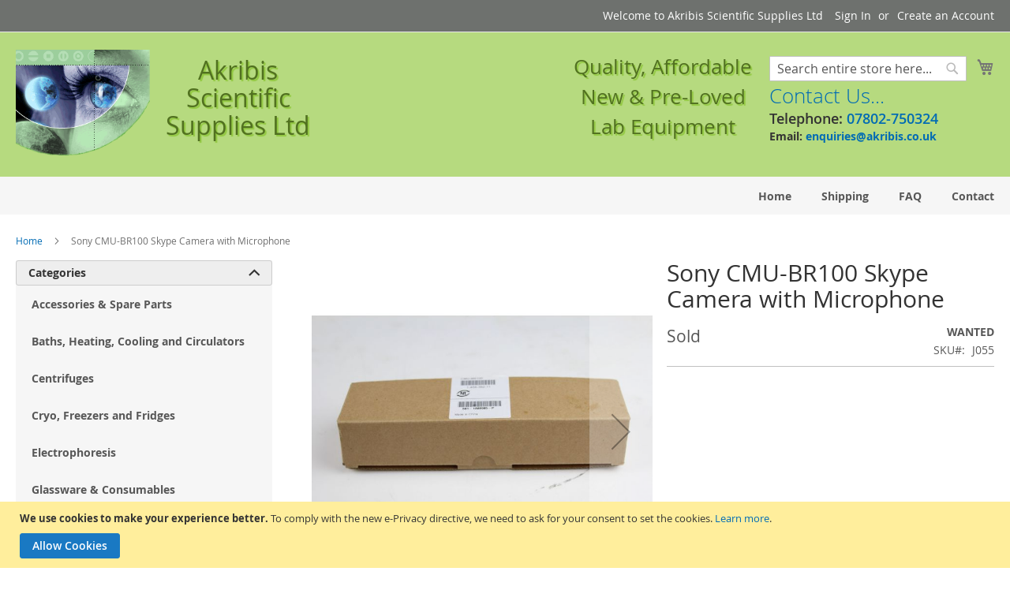

--- FILE ---
content_type: text/html; charset=UTF-8
request_url: https://www.akribis.co.uk/sony-cmu-br100-skype-camera-with-microphone
body_size: 11643
content:
<!doctype html>
<html lang="en">
    <head prefix="og: http://ogp.me/ns# fb: http://ogp.me/ns/fb# product: http://ogp.me/ns/product#">
        <script>
    var LOCALE = 'en\u002DGB';
    var BASE_URL = 'https\u003A\u002F\u002Fwww.akribis.co.uk\u002F';
    var require = {
        'baseUrl': 'https\u003A\u002F\u002Fwww.akribis.co.uk\u002Fstatic\u002Fversion1718632974\u002Ffrontend\u002FAkribis\u002Fluma\u002Fen_GB'
    };</script>        <meta charset="utf-8"/>
<meta name="title" content="Sony CMU-BR100 Skype Camera with Microphone"/>
<meta name="description" content="	Sony CMU-BR100	Skype Camera and Microphone	New in the Box			With a built in camera and microphone, the Sony CMU-BR100 Camera and Microphone for Skype is designed to work with Skype enabled Bravia TVs and allows you to call friends and family in crisp, cl"/>
<meta name="robots" content="INDEX,FOLLOW"/>
<meta name="viewport" content="width=device-width, initial-scale=1"/>
<meta name="format-detection" content="telephone=no"/>
<title>Sony CMU-BR100 Skype Camera with Microphone</title>
<link  rel="stylesheet" type="text/css"  media="all" href="https://www.akribis.co.uk/static/version1718632974/_cache/merged/c7eef06b9e4d5685fc8d18aca4aca4b7.min.css" />
<link  rel="stylesheet" type="text/css"  media="screen and (min-width: 768px)" href="https://www.akribis.co.uk/static/version1718632974/frontend/Akribis/luma/en_GB/css/styles-l.min.css" />
<link  rel="stylesheet" type="text/css"  media="print" href="https://www.akribis.co.uk/static/version1718632974/frontend/Akribis/luma/en_GB/css/print.min.css" />
<script  type="text/javascript"  src="https://www.akribis.co.uk/static/version1718632974/frontend/Akribis/luma/en_GB/requirejs/require.min.js"></script>
<script  type="text/javascript"  src="https://www.akribis.co.uk/static/version1718632974/frontend/Akribis/luma/en_GB/requirejs-min-resolver.min.js"></script>
<script  type="text/javascript"  src="https://www.akribis.co.uk/static/version1718632974/frontend/Akribis/luma/en_GB/mage/requirejs/mixins.min.js"></script>
<script  type="text/javascript"  src="https://www.akribis.co.uk/static/version1718632974/frontend/Akribis/luma/en_GB/requirejs-config.min.js"></script>
<link rel="preload" as="font" crossorigin="anonymous" href="https://www.akribis.co.uk/static/version1718632974/frontend/Akribis/luma/en_GB/fonts/opensans/light/opensans-300.woff2" />
<link rel="preload" as="font" crossorigin="anonymous" href="https://www.akribis.co.uk/static/version1718632974/frontend/Akribis/luma/en_GB/fonts/opensans/regular/opensans-400.woff2" />
<link rel="preload" as="font" crossorigin="anonymous" href="https://www.akribis.co.uk/static/version1718632974/frontend/Akribis/luma/en_GB/fonts/opensans/semibold/opensans-600.woff2" />
<link rel="preload" as="font" crossorigin="anonymous" href="https://www.akribis.co.uk/static/version1718632974/frontend/Akribis/luma/en_GB/fonts/opensans/bold/opensans-700.woff2" />
<link rel="preload" as="font" crossorigin="anonymous" href="https://www.akribis.co.uk/static/version1718632974/frontend/Akribis/luma/en_GB/fonts/Luma-Icons.woff2" />
<link  rel="canonical" href="https://www.akribis.co.uk/sony-cmu-br100-skype-camera-with-microphone" />
<link  rel="icon" type="image/x-icon" href="https://www.akribis.co.uk/media/favicon/stores/1/favicon.ico" />
<link  rel="shortcut icon" type="image/x-icon" href="https://www.akribis.co.uk/media/favicon/stores/1/favicon.ico" />
<!--422acb15ff5374e46872c66ba8a9a282-->
<meta name="google-site-verification" content="VvFk9b_QINiPHfoCa8gjCFfvsYZsQd5dzIFLAsSFLZw" />
<!-- Google tag (gtag.js) -->
<script async src="https://www.googletagmanager.com/gtag/js?id=G-1CYTDKVEB5"></script>
<script>
  window.dataLayer = window.dataLayer || [];
  function gtag(){dataLayer.push(arguments);}
  gtag('js', new Date());

  gtag('config', 'G-1CYTDKVEB5');
</script>        <!-- BEGIN GOOGLE ANALYTICS CODE -->
<script type="text/x-magento-init">
{
    "*": {
        "Magento_GoogleAnalytics/js/google-analytics": {
            "isCookieRestrictionModeEnabled": 1,
            "currentWebsite": 1,
            "cookieName": "user_allowed_save_cookie",
            "ordersTrackingData": [],
            "pageTrackingData": {"optPageUrl":"","isAnonymizedIpActive":false,"accountId":"UA-117794026-1"}        }
    }
}
</script>
<!-- END GOOGLE ANALYTICS CODE -->
    <script type="text/x-magento-init">
        {
            "*": {
                "Magento_PageCache/js/form-key-provider": {
                    "isPaginationCacheEnabled":
                        0                }
            }
        }
    </script>

<meta property="og:type" content="product" />
<meta property="og:title"
      content="Sony&#x20;CMU-BR100&#x20;Skype&#x20;Camera&#x20;with&#x20;Microphone" />
<meta property="og:image"
      content="https://www.akribis.co.uk/media/catalog/product/cache/9dc5ebcb4bf5f1fa85601d2c6a89aef2/i/m/img_5177.jpg" />
<meta property="og:description"
      content="" />
<meta property="og:url" content="https://www.akribis.co.uk/sony-cmu-br100-skype-camera-with-microphone" />
    <meta property="product:price:amount" content="0"/>
    <meta property="product:price:currency"
      content="GBP"/>
    </head>
    <body data-container="body"
          data-mage-init='{"loaderAjax": {}, "loader": { "icon": "https://www.akribis.co.uk/static/version1718632974/frontend/Akribis/luma/en_GB/images/loader-2.gif"}}'
        id="html-body" itemtype="http://schema.org/Product" itemscope="itemscope" class="catalog-product-view product-sony-cmu-br100-skype-camera-with-microphone page-layout-2columns-left">
        
<script type="text/x-magento-init">
    {
        "*": {
            "Magento_PageBuilder/js/widget-initializer": {
                "config": {"[data-content-type=\"slider\"][data-appearance=\"default\"]":{"Magento_PageBuilder\/js\/content-type\/slider\/appearance\/default\/widget":false},"[data-content-type=\"map\"]":{"Magento_PageBuilder\/js\/content-type\/map\/appearance\/default\/widget":false},"[data-content-type=\"row\"]":{"Magento_PageBuilder\/js\/content-type\/row\/appearance\/default\/widget":false},"[data-content-type=\"tabs\"]":{"Magento_PageBuilder\/js\/content-type\/tabs\/appearance\/default\/widget":false},"[data-content-type=\"slide\"]":{"Magento_PageBuilder\/js\/content-type\/slide\/appearance\/default\/widget":{"buttonSelector":".pagebuilder-slide-button","showOverlay":"hover","dataRole":"slide"}},"[data-content-type=\"banner\"]":{"Magento_PageBuilder\/js\/content-type\/banner\/appearance\/default\/widget":{"buttonSelector":".pagebuilder-banner-button","showOverlay":"hover","dataRole":"banner"}},"[data-content-type=\"buttons\"]":{"Magento_PageBuilder\/js\/content-type\/buttons\/appearance\/inline\/widget":false},"[data-content-type=\"products\"][data-appearance=\"carousel\"]":{"Magento_PageBuilder\/js\/content-type\/products\/appearance\/carousel\/widget":false}},
                "breakpoints": {"desktop":{"label":"Desktop","stage":true,"default":true,"class":"desktop-switcher","icon":"Magento_PageBuilder::css\/images\/switcher\/switcher-desktop.svg","conditions":{"min-width":"1024px"},"options":{"products":{"default":{"slidesToShow":"5"}}}},"tablet":{"conditions":{"max-width":"1024px","min-width":"768px"},"options":{"products":{"default":{"slidesToShow":"4"},"continuous":{"slidesToShow":"3"}}}},"mobile":{"label":"Mobile","stage":true,"class":"mobile-switcher","icon":"Magento_PageBuilder::css\/images\/switcher\/switcher-mobile.svg","media":"only screen and (max-width: 768px)","conditions":{"max-width":"768px","min-width":"640px"},"options":{"products":{"default":{"slidesToShow":"3"}}}},"mobile-small":{"conditions":{"max-width":"640px"},"options":{"products":{"default":{"slidesToShow":"2"},"continuous":{"slidesToShow":"1"}}}}}            }
        }
    }
</script>

<div class="cookie-status-message" id="cookie-status">
    The store will not work correctly in the case when cookies are disabled.</div>
<script type="text&#x2F;javascript">document.querySelector("#cookie-status").style.display = "none";</script>
<script type="text/x-magento-init">
    {
        "*": {
            "cookieStatus": {}
        }
    }
</script>

<script type="text/x-magento-init">
    {
        "*": {
            "mage/cookies": {
                "expires": null,
                "path": "\u002F",
                "domain": ".www.akribis.co.uk",
                "secure": true,
                "lifetime": "3600"
            }
        }
    }
</script>
    <noscript>
        <div class="message global noscript">
            <div class="content">
                <p>
                    <strong>JavaScript seems to be disabled in your browser.</strong>
                    <span>
                        For the best experience on our site, be sure to turn on Javascript in your browser.                    </span>
                </p>
            </div>
        </div>
    </noscript>
    <div role="alertdialog"
         tabindex="-1"
         class="message global cookie"
         id="notice-cookie-block">
        <div role="document" class="content" tabindex="0">
            <p>
                <strong>We use cookies to make your experience better.</strong>
                <span>To comply with the new e-Privacy directive, we need to ask for your consent to set the cookies.                </span>
                <a href="https://www.akribis.co.uk/privacy-policy-cookie-restriction-mode/">Learn more</a>.            </p>
            <div class="actions">
                <button id="btn-cookie-allow" class="action allow primary">
                    <span>Allow Cookies</span>
                </button>
            </div>
        </div>
    </div>
    <script type="text&#x2F;javascript">var elemU9XsoEOy = document.querySelector('div#notice-cookie-block');
if (elemU9XsoEOy) {
elemU9XsoEOy.style.display = 'none';
}</script>    <script type="text/x-magento-init">
        {
            "#notice-cookie-block": {
                "cookieNotices": {
                    "cookieAllowButtonSelector": "#btn-cookie-allow",
                    "cookieName": "user_allowed_save_cookie",
                    "cookieValue": {"1":1},
                    "cookieLifetime": 31536000,
                    "noCookiesUrl": "https\u003A\u002F\u002Fwww.akribis.co.uk\u002Fcookie\u002Findex\u002FnoCookies\u002F"
                }
            }
        }
    </script>

<script>
    window.cookiesConfig = window.cookiesConfig || {};
    window.cookiesConfig.secure = true;
</script><script>    require.config({
        map: {
            '*': {
                wysiwygAdapter: 'mage/adminhtml/wysiwyg/tiny_mce/tinymce5Adapter'
            }
        }
    });</script><script>
    require.config({
        paths: {
            googleMaps: 'https\u003A\u002F\u002Fmaps.googleapis.com\u002Fmaps\u002Fapi\u002Fjs\u003Fv\u003D3\u0026key\u003D'
        },
        config: {
            'Magento_PageBuilder/js/utils/map': {
                style: ''
            },
            'Magento_PageBuilder/js/content-type/map/preview': {
                apiKey: '',
                apiKeyErrorMessage: 'You\u0020must\u0020provide\u0020a\u0020valid\u0020\u003Ca\u0020href\u003D\u0027https\u003A\u002F\u002Fwww.akribis.co.uk\u002Fadminhtml\u002Fsystem_config\u002Fedit\u002Fsection\u002Fcms\u002F\u0023cms_pagebuilder\u0027\u0020target\u003D\u0027_blank\u0027\u003EGoogle\u0020Maps\u0020API\u0020key\u003C\u002Fa\u003E\u0020to\u0020use\u0020a\u0020map.'
            },
            'Magento_PageBuilder/js/form/element/map': {
                apiKey: '',
                apiKeyErrorMessage: 'You\u0020must\u0020provide\u0020a\u0020valid\u0020\u003Ca\u0020href\u003D\u0027https\u003A\u002F\u002Fwww.akribis.co.uk\u002Fadminhtml\u002Fsystem_config\u002Fedit\u002Fsection\u002Fcms\u002F\u0023cms_pagebuilder\u0027\u0020target\u003D\u0027_blank\u0027\u003EGoogle\u0020Maps\u0020API\u0020key\u003C\u002Fa\u003E\u0020to\u0020use\u0020a\u0020map.'
            },
        }
    });
</script>

<script>
    require.config({
        shim: {
            'Magento_PageBuilder/js/utils/map': {
                deps: ['googleMaps']
            }
        }
    });
</script>
<div class="page-wrapper"><header class="page-header"><div class="panel wrapper"><div class="panel header"><a class="action skip contentarea"
   href="#contentarea">
    <span>
        Skip to Content    </span>
</a>
<ul class="header links">    <li class="greet welcome" data-bind="scope: 'customer'">
        <!-- ko if: customer().fullname  -->
        <span class="logged-in"
              data-bind="text: new String('Welcome, %1!').replace('%1', customer().fullname)">
        </span>
        <!-- /ko -->
        <!-- ko ifnot: customer().fullname  -->
        <span class="not-logged-in"
              data-bind="html: 'Welcome&#x20;to&#x20;Akribis&#x20;Scientific&#x20;Supplies&#x20;Ltd'"></span>
                <!-- /ko -->
    </li>
    <script type="text/x-magento-init">
    {
        "*": {
            "Magento_Ui/js/core/app": {
                "components": {
                    "customer": {
                        "component": "Magento_Customer/js/view/customer"
                    }
                }
            }
        }
    }
    </script>
<li class="link authorization-link" data-label="or">
    <a href="https://www.akribis.co.uk/customer/account/login/referer/aHR0cHM6Ly93d3cuYWtyaWJpcy5jby51ay9zb255LWNtdS1icjEwMC1za3lwZS1jYW1lcmEtd2l0aC1taWNyb3Bob25l/"        >Sign In</a>
</li>
<li><a href="https://www.akribis.co.uk/customer/account/create/" id="id1maWkvxn" >Create an Account</a></li></ul></div></div><div class="header content"><span data-action="toggle-nav" class="action nav-toggle"><span>Toggle Nav</span></span>
<a
    class="logo"
    href="https://www.akribis.co.uk/"
    title="Akribis&#x20;Scientific&#x20;Supplies&#x20;Ltd"
    aria-label="store logo">
    <img src="https://www.akribis.co.uk/media/logo/stores/1/akribis_header_logo.png"
         title="Akribis&#x20;Scientific&#x20;Supplies&#x20;Ltd"
         alt="Akribis&#x20;Scientific&#x20;Supplies&#x20;Ltd"
            width="170"            height="120"    />
</a>
<div class="heading-wide"><h2>Akribis</h2><h2>Scientific</h2><h2>Supplies Ltd</h2></div>
<div class="header-quality-large">
  <h2>Quality, Affordable</h2>
  <h2>New & Pre-Loved</h2>
  <h2>Lab Equipment</h2>
</div>

<div data-block="minicart" class="minicart-wrapper">
    <a class="action showcart" href="https://www.akribis.co.uk/checkout/cart/"
       data-bind="scope: 'minicart_content'">
        <span class="text">My Cart</span>
        <span class="counter qty empty"
              data-bind="css: { empty: !!getCartParam('summary_count') == false && !isLoading() },
               blockLoader: isLoading">
            <span class="counter-number">
                <!-- ko if: getCartParam('summary_count') -->
                <!-- ko text: getCartParam('summary_count').toLocaleString(window.LOCALE) --><!-- /ko -->
                <!-- /ko -->
            </span>
            <span class="counter-label">
            <!-- ko if: getCartParam('summary_count') -->
                <!-- ko text: getCartParam('summary_count').toLocaleString(window.LOCALE) --><!-- /ko -->
                <!-- ko i18n: 'items' --><!-- /ko -->
            <!-- /ko -->
            </span>
        </span>
    </a>
            <div class="block block-minicart"
             data-role="dropdownDialog"
             data-mage-init='{"dropdownDialog":{
                "appendTo":"[data-block=minicart]",
                "triggerTarget":".showcart",
                "timeout": "2000",
                "closeOnMouseLeave": false,
                "closeOnEscape": true,
                "triggerClass":"active",
                "parentClass":"active",
                "buttons":[]}}'>
            <div id="minicart-content-wrapper" data-bind="scope: 'minicart_content'">
                <!-- ko template: getTemplate() --><!-- /ko -->
            </div>
                    </div>
        <script>window.checkout = {"shoppingCartUrl":"https:\/\/www.akribis.co.uk\/checkout\/cart\/","checkoutUrl":"https:\/\/www.akribis.co.uk\/checkout\/","updateItemQtyUrl":"https:\/\/www.akribis.co.uk\/checkout\/sidebar\/updateItemQty\/","removeItemUrl":"https:\/\/www.akribis.co.uk\/checkout\/sidebar\/removeItem\/","imageTemplate":"Magento_Catalog\/product\/image_with_borders","baseUrl":"https:\/\/www.akribis.co.uk\/","minicartMaxItemsVisible":5,"websiteId":"1","maxItemsToDisplay":10,"storeId":"1","storeGroupId":"1","customerLoginUrl":"https:\/\/www.akribis.co.uk\/customer\/account\/login\/referer\/aHR0cHM6Ly93d3cuYWtyaWJpcy5jby51ay9zb255LWNtdS1icjEwMC1za3lwZS1jYW1lcmEtd2l0aC1taWNyb3Bob25l\/","isRedirectRequired":false,"autocomplete":"off","captcha":{"user_login":{"isCaseSensitive":false,"imageHeight":50,"imageSrc":"","refreshUrl":"https:\/\/www.akribis.co.uk\/captcha\/refresh\/","isRequired":false,"timestamp":1762643956}}}</script>    <script type="text/x-magento-init">
    {
        "[data-block='minicart']": {
            "Magento_Ui/js/core/app": {"components":{"minicart_content":{"children":{"subtotal.container":{"children":{"subtotal":{"children":{"subtotal.totals":{"config":{"display_cart_subtotal_incl_tax":0,"display_cart_subtotal_excl_tax":1,"template":"Magento_Tax\/checkout\/minicart\/subtotal\/totals"},"children":{"subtotal.totals.msrp":{"component":"Magento_Msrp\/js\/view\/checkout\/minicart\/subtotal\/totals","config":{"displayArea":"minicart-subtotal-hidden","template":"Magento_Msrp\/checkout\/minicart\/subtotal\/totals"}}},"component":"Magento_Tax\/js\/view\/checkout\/minicart\/subtotal\/totals"}},"component":"uiComponent","config":{"template":"Magento_Checkout\/minicart\/subtotal"}}},"component":"uiComponent","config":{"displayArea":"subtotalContainer"}},"item.renderer":{"component":"Magento_Checkout\/js\/view\/cart-item-renderer","config":{"displayArea":"defaultRenderer","template":"Magento_Checkout\/minicart\/item\/default"},"children":{"item.image":{"component":"Magento_Catalog\/js\/view\/image","config":{"template":"Magento_Catalog\/product\/image","displayArea":"itemImage"}},"checkout.cart.item.price.sidebar":{"component":"uiComponent","config":{"template":"Magento_Checkout\/minicart\/item\/price","displayArea":"priceSidebar"}}}},"extra_info":{"component":"uiComponent","config":{"displayArea":"extraInfo"}},"promotion":{"component":"uiComponent","config":{"displayArea":"promotion"}}},"config":{"itemRenderer":{"default":"defaultRenderer","simple":"defaultRenderer","virtual":"defaultRenderer"},"template":"Magento_Checkout\/minicart\/content"},"component":"Magento_Checkout\/js\/view\/minicart"}},"types":[]}        },
        "*": {
            "Magento_Ui/js/block-loader": "https\u003A\u002F\u002Fwww.akribis.co.uk\u002Fstatic\u002Fversion1718632974\u002Ffrontend\u002FAkribis\u002Fluma\u002Fen_GB\u002Fimages\u002Floader\u002D1.gif"
        }
    }
    </script>
</div>
<div class="block block-search">
    <div class="block block-title"><strong>Search</strong></div>
    <div class="block block-content">
        <form class="form minisearch" id="search_mini_form" action="https://www.akribis.co.uk/catalogsearch/result/" method="get">
            <div class="field search">
                <label class="label" for="search" data-role="minisearch-label">
                    <span>Search</span>
                </label>
                <div class="header-quality-small">
                  <h3>Quality, Affordable</h3>
                  <h3>New & Pre-Loved</h3>
                  <h3>Lab Equipment</h3>
                </div>
                <div class="control">
                    <input id="search"
                           data-mage-init='{"quickSearch":{
                                "formSelector":"#search_mini_form",
                                "url":"https://www.akribis.co.uk/search/ajax/suggest/",
                                "destinationSelector":"#search_autocomplete"}
                           }'
                           type="text"
                           name="q"
                           value=""
                           placeholder="Search&#x20;entire&#x20;store&#x20;here..."
                           class="input-text"
                           maxlength="128"
                           role="combobox"
                           aria-haspopup="false"
                           aria-autocomplete="both"
                           autocomplete="off"
                           aria-expanded="false"/>
                    <div id="search_autocomplete" class="search-autocomplete"></div>
                    <div class="nested">
    <a class="action advanced" href="https://www.akribis.co.uk/catalogsearch/advanced/" data-action="advanced-search">
        Advanced Search    </a>
</div>
                </div>
            </div>
            <div class="actions">
                <button type="submit"
                    title="Search"
                    class="action search"
                    aria-label="Search"
                >
                    <span>Search</span>
                </button>
            </div>
            <div class="heading-narrow"><h2>Akribis Scientific Supplies Ltd</h2></div>
            <div class="contact-details">
                <a href="https://www.akribis.co.uk/contact"><h2>Contact Us...</h2></a>
                <h3>Telephone: <a href="tel:+447802750324">07802-750324</a></h3>
                <h4>Email: <a href="mailto:enquiries@akribis.co.uk">enquiries@akribis.co.uk</a></h4>
            </div>
        </form>
    </div>
</div>
</div></header>    <div class="sections nav-sections">
                <div class="section-items nav-sections-items"
             data-mage-init='{"tabs":{"openedState":"active"}}'>
                                            <div class="section-item-title nav-sections-item-title"
                     data-role="collapsible">
                    <a class="nav-sections-item-switch"
                       data-toggle="switch" href="#store.menu">
                        Menu                    </a>
                </div>
                <div class="section-item-content nav-sections-item-content"
                     id="store.menu"
                     data-role="content">
                    
<nav class="navigation" data-action="navigation">
    <ul data-mage-init='{"menu":{"responsive":true, "expanded":true, "position":{"my":"left top","at":"left bottom"}}}'>
        <li class="level0 nav-1 first level-top"><a class="level-top" href="https://www.akribis.co.uk/"><span>Home</span></a></li>
        <li class="level0 nav-2 level-top"><a class="level-top" href="https://www.akribis.co.uk/shipping"><span>Shipping</span></a></li>
        <li class="level0 nav-3 level-top"><a class="level-top" href="https://www.akribis.co.uk/faq"><span>FAQ</span></a></li>
        <li class="level0 nav-5 last level-top"><a class="level-top" href="https://www.akribis.co.uk/contact"><span>Contact</span></a></li>
    </ul>
</nav>
                </div>
                                            <div class="section-item-title nav-sections-item-title"
                     data-role="collapsible">
                    <a class="nav-sections-item-switch"
                       data-toggle="switch" href="#store.links">
                        Account                    </a>
                </div>
                <div class="section-item-content nav-sections-item-content"
                     id="store.links"
                     data-role="content">
                    <!-- Account links -->                </div>
                                    </div>
    </div>
<div class="breadcrumbs"></div>
<script type="text/x-magento-init">
    {
        ".breadcrumbs": {
            "breadcrumbs": {"categoryUrlSuffix":"","useCategoryPathInUrl":0,"product":"Sony CMU-BR100 Skype Camera with Microphone"}        }
    }
</script>
<main id="maincontent" class="page-main"><a id="contentarea" tabindex="-1"></a>
<div class="page messages"><div data-placeholder="messages"></div>
<div data-bind="scope: 'messages'">
    <!-- ko if: cookieMessages && cookieMessages.length > 0 -->
    <div aria-atomic="true" role="alert" data-bind="foreach: { data: cookieMessages, as: 'message' }" class="messages">
        <div data-bind="attr: {
            class: 'message-' + message.type + ' ' + message.type + ' message',
            'data-ui-id': 'message-' + message.type
        }">
            <div data-bind="html: $parent.prepareMessageForHtml(message.text)"></div>
        </div>
    </div>
    <!-- /ko -->

    <!-- ko if: messages().messages && messages().messages.length > 0 -->
    <div aria-atomic="true" role="alert" class="messages" data-bind="foreach: {
        data: messages().messages, as: 'message'
    }">
        <div data-bind="attr: {
            class: 'message-' + message.type + ' ' + message.type + ' message',
            'data-ui-id': 'message-' + message.type
        }">
            <div data-bind="html: $parent.prepareMessageForHtml(message.text)"></div>
        </div>
    </div>
    <!-- /ko -->
</div>
<script type="text/x-magento-init">
    {
        "*": {
            "Magento_Ui/js/core/app": {
                "components": {
                        "messages": {
                            "component": "Magento_Theme/js/view/messages"
                        }
                    }
                }
            }
    }
</script>
</div><div class="columns"><div class="column main"><div class="product-info-main"><div class="page-title-wrapper&#x20;product">
    <h1 class="page-title"
                >
        <span class="base" data-ui-id="page-title-wrapper" itemprop="name">Sony CMU-BR100 Skype Camera with Microphone</span>    </h1>
    </div>
<div class="product-info-price"><div class="price-box price-final_price" data-role="priceBox" data-product-id="1187" data-price-box="product-id-1187">
    


<span
    class="price-container price-final_price tax weee"
    itemprop="offers" itemscope itemtype="http://schema.org/Demand" 
>
     
    <span
        id="product-price-1187" 
         
        data-price-amount=""
        data-price-type="finalPrice"
        class="price-wrapper ">
        Sold 
    </span>
     
     
    <meta itemprop="price" content="" />
    <meta itemprop="priceCurrency" content="GBP" />
    <meta itemprop="availability" content="OutOfStock" />
     
</span>

</div><div class="product-info-stock-sku">
            <div class="stock unavailable" title="Availability">
            <span>Wanted</span>
        </div>
    
<div class="product attribute sku">
            <strong class="type">SKU</strong>
        <div class="value" itemprop="sku">J055</div>
</div>
</div></div>

<div class="product-add-form">
    <form data-product-sku="J055"
          action="https://www.akribis.co.uk/checkout/cart/add/uenc/aHR0cHM6Ly93d3cuYWtyaWJpcy5jby51ay9zb255LWNtdS1icjEwMC1za3lwZS1jYW1lcmEtd2l0aC1taWNyb3Bob25l/product/1187/" method="post"
          id="product_addtocart_form">
        <input type="hidden" name="product" value="1187" />
        <input type="hidden" name="selected_configurable_option" value="" />
        <input type="hidden" name="related_product" id="related-products-field" value="" />
        <input type="hidden" name="item"  value="1187" />
        <input name="form_key" type="hidden" value="z41xknDiuftKTfaG" />                            <script type="text/x-magento-init">
    {
        "#product_addtocart_form": {
            "Magento_Catalog/js/validate-product": {}
        }
    }
</script>
        
                    </form>
</div>

<script type="text/x-magento-init">
    {
        "[data-role=priceBox][data-price-box=product-id-1187]": {
            "priceBox": {
                "priceConfig":  {"productId":"1187","priceFormat":{"pattern":"\u00a3%s","precision":2,"requiredPrecision":2,"decimalSymbol":".","groupSymbol":",","groupLength":3,"integerRequired":false},"tierPrices":[]}            }
        }
    }
</script>
<div class="product-social-links"><div class="product-addto-links" data-role="add-to-links">
    <script type="text/x-magento-init">
    {
        "body": {
            "addToWishlist": {"productType":"simple"}        }
    }
</script>
</div>
</div>
<script type="text/x-magento-init">
{
 "*":{"Bluethinkinc_ProductEnquiry/js/productenquiry": {}}
}
</script>
</div><div class="product media"><a id="gallery-prev-area" tabindex="-1"></a>
<div class="action-skip-wrapper"><a class="action skip gallery-next-area"
   href="#gallery-next-area">
    <span>
        Skip to the end of the images gallery    </span>
</a>
</div>

<div class="gallery-placeholder _block-content-loading" data-gallery-role="gallery-placeholder">
    <img
        alt="main product photo"
        class="gallery-placeholder__image"
        src="https://www.akribis.co.uk/media/catalog/product/cache/df02a32f9a32a0a98618ae1333b05bd7/i/m/img_5177.jpg"
    />
</div>

<script type="text/x-magento-init">
    {
        "[data-gallery-role=gallery-placeholder]": {
            "mage/gallery/gallery": {
                "mixins":["magnifier/magnify"],
                "magnifierOpts": {"fullscreenzoom":"20","top":"","left":"","width":"","height":"","eventType":"hover","enabled":false,"mode":"outside"},
                "data": [{"thumb":"https:\/\/www.akribis.co.uk\/media\/catalog\/product\/cache\/a5a9f5fa21694036a7836114a6a2477e\/i\/m\/img_5177.jpg","img":"https:\/\/www.akribis.co.uk\/media\/catalog\/product\/cache\/df02a32f9a32a0a98618ae1333b05bd7\/i\/m\/img_5177.jpg","full":"https:\/\/www.akribis.co.uk\/media\/catalog\/product\/cache\/fe09f355f62851d465b7a92170ab6402\/i\/m\/img_5177.jpg","caption":"Sony CMU-BR100 Skype Camera with Microphone","position":"1","isMain":true,"type":"image","videoUrl":null},{"thumb":"https:\/\/www.akribis.co.uk\/media\/catalog\/product\/cache\/a5a9f5fa21694036a7836114a6a2477e\/i\/m\/img_5179.jpg","img":"https:\/\/www.akribis.co.uk\/media\/catalog\/product\/cache\/df02a32f9a32a0a98618ae1333b05bd7\/i\/m\/img_5179.jpg","full":"https:\/\/www.akribis.co.uk\/media\/catalog\/product\/cache\/fe09f355f62851d465b7a92170ab6402\/i\/m\/img_5179.jpg","caption":"Sony CMU-BR100 Skype Camera with Microphone","position":"2","isMain":false,"type":"image","videoUrl":null}],
                "options": {"nav":"thumbs","loop":false,"keyboard":true,"arrows":true,"allowfullscreen":true,"showCaption":false,"width":700,"thumbwidth":88,"thumbheight":110,"height":700,"transitionduration":500,"transition":"slide","navarrows":true,"navtype":"slides","navdir":"horizontal"},
                "fullscreen": {"nav":"thumbs","loop":false,"navdir":"horizontal","navarrows":false,"navtype":"slides","arrows":true,"showCaption":false,"transitionduration":500,"transition":"slide"},
                 "breakpoints": {"mobile":{"conditions":{"max-width":"768px"},"options":{"options":{"nav":"dots"}}}}            }
        }
    }
</script>
<script type="text/x-magento-init">
    {
        "[data-gallery-role=gallery-placeholder]": {
            "Magento_ProductVideo/js/fotorama-add-video-events": {
                "videoData": [{"mediaType":"image","videoUrl":null,"isBase":true},{"mediaType":"image","videoUrl":null,"isBase":false}],
                "videoSettings": [{"playIfBase":"0","showRelated":"0","videoAutoRestart":"0"}],
                "optionsVideoData": []            }
        }
    }
</script>
<div class="action-skip-wrapper"><a class="action skip gallery-prev-area"
   href="#gallery-prev-area">
    <span>
        Skip to the beginning of the images gallery    </span>
</a>
</div><a id="gallery-next-area" tabindex="-1"></a>
</div>    <div class="product info detailed">
                <div class="product data items" data-mage-init='{"tabs":{"openedState":"active"}}'>
                                            <div class="data item title"
                     data-role="collapsible" id="tab-label-description">
                    <a class="data switch"
                       tabindex="-1"
                       data-toggle="trigger"
                       href="#description"
                       id="tab-label-description-title">
                        Details                    </a>
                </div>
                <div class="data item content"
                     aria-labelledby="tab-label-description-title"
                     id="description" data-role="content">
                    
<div class="product attribute description">
        <div class="value" ><p>	<strong><span style="font-size:18px;">Sony CMU-BR100</span><br />	Skype Camera and Microphone</strong></p><p>	New in the Box<br />	<br />	<br />	With a built in camera and microphone, the Sony CMU-BR100 Camera and Microphone for Skype is designed to work with Skype enabled Bravia TVs and allows you to call friends and family in crisp, clear detail on your HD TV screen. Whether it&#39;s free standing or attached to the TV, this simple and easy to use device has four uni-directional microphones that allow your voice to be picked up almost anywhere in the room.<br />	<br />	Additional Technical Features:<br />	<br />	Output Format: Max. 1280 X 720 (HD)<br />	<br />	Frame Rate: 22 fps at HD, 30 fps at VGA<br />	<br />	Image Device (Resolution): 1/4 inch CMOS Sensor (1280 &times; 720)</p></div>
</div>
                </div>
                                            <div class="data item title"
                     data-role="collapsible" id="tab-label-additional">
                    <a class="data switch"
                       tabindex="-1"
                       data-toggle="trigger"
                       href="#additional"
                       id="tab-label-additional-title">
                        More Information                    </a>
                </div>
                <div class="data item content"
                     aria-labelledby="tab-label-additional-title"
                     id="additional" data-role="content">
                        <div class="additional-attributes-wrapper table-wrapper">
        <table class="data table additional-attributes" id="product-attribute-specs-table">
            <caption class="table-caption">More Information</caption>
            <tbody>
                                            <tr>
                    <th class="col label" scope="row">SKU</th>
                                        <td class="col data" data-th="SKU">J055</td>
                                    </tr>
                                            <tr>
                    <th class="col label" scope="row">Availability</th>
                                        <td class="col data" data-th="Availability">Out of Stock</td>
                                    </tr>
                                            <tr>
                    <th class="col label" scope="row">Condition</th>
                                        <td class="col data" data-th="Condition" itemprop="itemCondition">New</td>
                                    </tr>
                        </tbody>
        </table>
    </div>
                </div>
                    </div>
    </div>
<input name="form_key" type="hidden" value="z41xknDiuftKTfaG" /><div id="authenticationPopup" data-bind="scope:'authenticationPopup', style: {display: 'none'}">
        <script>window.authenticationPopup = {"autocomplete":"off","customerRegisterUrl":"https:\/\/www.akribis.co.uk\/customer\/account\/create\/","customerForgotPasswordUrl":"https:\/\/www.akribis.co.uk\/customer\/account\/forgotpassword\/","baseUrl":"https:\/\/www.akribis.co.uk\/","customerLoginUrl":"https:\/\/www.akribis.co.uk\/customer\/ajax\/login\/"}</script>    <!-- ko template: getTemplate() --><!-- /ko -->
        <script type="text/x-magento-init">
        {
            "#authenticationPopup": {
                "Magento_Ui/js/core/app": {"components":{"authenticationPopup":{"component":"Magento_Customer\/js\/view\/authentication-popup","children":{"messages":{"component":"Magento_Ui\/js\/view\/messages","displayArea":"messages"},"captcha":{"component":"Magento_Captcha\/js\/view\/checkout\/loginCaptcha","displayArea":"additional-login-form-fields","formId":"user_login","configSource":"checkout"},"recaptcha":{"component":"Magento_ReCaptchaFrontendUi\/js\/reCaptcha","displayArea":"additional-login-form-fields","reCaptchaId":"recaptcha-popup-login","settings":{"rendering":{"sitekey":"6LczouAUAAAAANaK8_oIl36ItEFu2LvI-ieY3CoI","badge":"inline","size":"invisible","theme":"light","hl":""},"invisible":true}}}}}}            },
            "*": {
                "Magento_Ui/js/block-loader": "https\u003A\u002F\u002Fwww.akribis.co.uk\u002Fstatic\u002Fversion1718632974\u002Ffrontend\u002FAkribis\u002Fluma\u002Fen_GB\u002Fimages\u002Floader\u002D1.gif"
                            }
        }
    </script>
</div>
<script type="text/x-magento-init">
    {
        "*": {
            "Magento_Customer/js/section-config": {
                "sections": {"stores\/store\/switch":["*"],"stores\/store\/switchrequest":["*"],"directory\/currency\/switch":["*"],"*":["messages"],"customer\/account\/logout":["*","recently_viewed_product","recently_compared_product","persistent"],"customer\/account\/loginpost":["*"],"customer\/account\/createpost":["*"],"customer\/account\/editpost":["*"],"customer\/ajax\/login":["checkout-data","cart","captcha"],"catalog\/product_compare\/add":["compare-products"],"catalog\/product_compare\/remove":["compare-products"],"catalog\/product_compare\/clear":["compare-products"],"sales\/guest\/reorder":["cart"],"sales\/order\/reorder":["cart"],"checkout\/cart\/add":["cart","directory-data"],"checkout\/cart\/delete":["cart"],"checkout\/cart\/updatepost":["cart"],"checkout\/cart\/updateitemoptions":["cart"],"checkout\/cart\/couponpost":["cart"],"checkout\/cart\/estimatepost":["cart"],"checkout\/cart\/estimateupdatepost":["cart"],"checkout\/onepage\/saveorder":["cart","checkout-data","last-ordered-items"],"checkout\/sidebar\/removeitem":["cart"],"checkout\/sidebar\/updateitemqty":["cart"],"rest\/*\/v1\/carts\/*\/payment-information":["cart","last-ordered-items","captcha","instant-purchase"],"rest\/*\/v1\/guest-carts\/*\/payment-information":["cart","captcha"],"rest\/*\/v1\/guest-carts\/*\/selected-payment-method":["cart","checkout-data"],"rest\/*\/v1\/carts\/*\/selected-payment-method":["cart","checkout-data","instant-purchase"],"customer\/address\/*":["instant-purchase"],"customer\/account\/*":["instant-purchase"],"vault\/cards\/deleteaction":["instant-purchase"],"multishipping\/checkout\/overviewpost":["cart"],"paypal\/express\/placeorder":["cart","checkout-data"],"paypal\/payflowexpress\/placeorder":["cart","checkout-data"],"paypal\/express\/onauthorization":["cart","checkout-data"],"persistent\/index\/unsetcookie":["persistent"],"review\/product\/post":["review"],"wishlist\/index\/add":["wishlist"],"wishlist\/index\/remove":["wishlist"],"wishlist\/index\/updateitemoptions":["wishlist"],"wishlist\/index\/update":["wishlist"],"wishlist\/index\/cart":["wishlist","cart"],"wishlist\/index\/fromcart":["wishlist","cart"],"wishlist\/index\/allcart":["wishlist","cart"],"wishlist\/shared\/allcart":["wishlist","cart"],"wishlist\/shared\/cart":["cart"],"braintree\/paypal\/placeorder":["cart","checkout-data"],"braintree\/googlepay\/placeorder":["cart","checkout-data"]},
                "clientSideSections": ["checkout-data","cart-data"],
                "baseUrls": ["https:\/\/www.akribis.co.uk\/"],
                "sectionNames": ["messages","customer","compare-products","last-ordered-items","cart","directory-data","captcha","instant-purchase","loggedAsCustomer","persistent","review","wishlist","recently_viewed_product","recently_compared_product","product_data_storage","paypal-billing-agreement"]            }
        }
    }
</script>
<script type="text/x-magento-init">
    {
        "*": {
            "Magento_Customer/js/customer-data": {
                "sectionLoadUrl": "https\u003A\u002F\u002Fwww.akribis.co.uk\u002Fcustomer\u002Fsection\u002Fload\u002F",
                "expirableSectionLifetime": 60,
                "expirableSectionNames": ["cart","persistent"],
                "cookieLifeTime": "3600",
                "updateSessionUrl": "https\u003A\u002F\u002Fwww.akribis.co.uk\u002Fcustomer\u002Faccount\u002FupdateSession\u002F"
            }
        }
    }
</script>
<script type="text/x-magento-init">
    {
        "*": {
            "Magento_Customer/js/invalidation-processor": {
                "invalidationRules": {
                    "website-rule": {
                        "Magento_Customer/js/invalidation-rules/website-rule": {
                            "scopeConfig": {
                                "websiteId": "1"
                            }
                        }
                    }
                }
            }
        }
    }
</script>
<script type="text/x-magento-init">
    {
        "body": {
            "pageCache": {"url":"https:\/\/www.akribis.co.uk\/page_cache\/block\/render\/id\/1187\/","handles":["default","catalog_product_view","catalog_product_view_type_simple","catalog_product_view_id_1187","catalog_product_view_sku_J055"],"originalRequest":{"route":"catalog","controller":"product","action":"view","uri":"\/sony-cmu-br100-skype-camera-with-microphone"},"versionCookieName":"private_content_version"}        }
    }
</script>
<script type="text/x-magento-init">
    {
        "body": {
            "requireCookie": {"noCookieUrl":"https:\/\/www.akribis.co.uk\/cookie\/index\/noCookies\/","triggers":[".action.towishlist"],"isRedirectCmsPage":true}        }
    }
</script>
<script type="text/x-magento-init">
    {
        "*": {
                "Magento_Catalog/js/product/view/provider": {
                    "data": {"items":{"1187":{"add_to_cart_button":{"post_data":"{\"action\":\"https:\\\/\\\/www.akribis.co.uk\\\/checkout\\\/cart\\\/add\\\/uenc\\\/%25uenc%25\\\/product\\\/1187\\\/\",\"data\":{\"product\":\"1187\",\"uenc\":\"%uenc%\"}}","url":"https:\/\/www.akribis.co.uk\/checkout\/cart\/add\/uenc\/%25uenc%25\/product\/1187\/","required_options":false},"add_to_compare_button":{"post_data":null,"url":"{\"action\":\"https:\\\/\\\/www.akribis.co.uk\\\/catalog\\\/product_compare\\\/add\\\/\",\"data\":{\"product\":\"1187\",\"uenc\":\"aHR0cHM6Ly93d3cuYWtyaWJpcy5jby51ay9zb255LWNtdS1icjEwMC1za3lwZS1jYW1lcmEtd2l0aC1taWNyb3Bob25l\"}}","required_options":null},"price_info":{"final_price":0,"max_price":0,"max_regular_price":0,"minimal_regular_price":0,"special_price":null,"minimal_price":0,"regular_price":0,"formatted_prices":{"final_price":"<span class=\"price\">\u00a30.00<\/span>","max_price":"<span class=\"price\">\u00a30.00<\/span>","minimal_price":"<span class=\"price\">\u00a30.00<\/span>","max_regular_price":"<span class=\"price\">\u00a30.00<\/span>","minimal_regular_price":null,"special_price":null,"regular_price":"<span class=\"price\">\u00a30.00<\/span>"},"extension_attributes":{"msrp":{"msrp_price":"<span class=\"price\">\u00a30.00<\/span>","is_applicable":"","is_shown_price_on_gesture":"","msrp_message":"","explanation_message":"Our price is lower than the manufacturer&#039;s &quot;minimum advertised price.&quot; As a result, we cannot show you the price in catalog or the product page. <br><br> You have no obligation to purchase the product once you know the price. You can simply remove the item from your cart."},"tax_adjustments":{"final_price":0,"max_price":0,"max_regular_price":0,"minimal_regular_price":0,"special_price":0,"minimal_price":0,"regular_price":0,"formatted_prices":{"final_price":"<span class=\"price\">\u00a30.00<\/span>","max_price":"<span class=\"price\">\u00a30.00<\/span>","minimal_price":"<span class=\"price\">\u00a30.00<\/span>","max_regular_price":"<span class=\"price\">\u00a30.00<\/span>","minimal_regular_price":null,"special_price":"<span class=\"price\">\u00a30.00<\/span>","regular_price":"<span class=\"price\">\u00a30.00<\/span>"}},"weee_attributes":[],"weee_adjustment":"<span class=\"price\">\u00a30.00<\/span>"}},"images":[{"url":"https:\/\/www.akribis.co.uk\/media\/catalog\/product\/cache\/27b04205caa675e15617761637cc92c2\/i\/m\/img_5177.jpg","code":"recently_viewed_products_grid_content_widget","height":300,"width":240,"label":"Sony CMU-BR100 Skype Camera with Microphone","resized_width":240,"resized_height":300},{"url":"https:\/\/www.akribis.co.uk\/media\/catalog\/product\/cache\/1ec64760c9f57c73a506b5630974d157\/i\/m\/img_5177.jpg","code":"recently_viewed_products_list_content_widget","height":340,"width":270,"label":"Sony CMU-BR100 Skype Camera with Microphone","resized_width":270,"resized_height":340},{"url":"https:\/\/www.akribis.co.uk\/media\/catalog\/product\/cache\/1ab2031fde9fb7d84cf7211947d9770e\/i\/m\/img_5177.jpg","code":"recently_viewed_products_images_names_widget","height":90,"width":75,"label":"Sony CMU-BR100 Skype Camera with Microphone","resized_width":75,"resized_height":90},{"url":"https:\/\/www.akribis.co.uk\/media\/catalog\/product\/cache\/27b04205caa675e15617761637cc92c2\/i\/m\/img_5177.jpg","code":"recently_compared_products_grid_content_widget","height":300,"width":240,"label":"Sony CMU-BR100 Skype Camera with Microphone","resized_width":240,"resized_height":300},{"url":"https:\/\/www.akribis.co.uk\/media\/catalog\/product\/cache\/1ec64760c9f57c73a506b5630974d157\/i\/m\/img_5177.jpg","code":"recently_compared_products_list_content_widget","height":340,"width":270,"label":"Sony CMU-BR100 Skype Camera with Microphone","resized_width":270,"resized_height":340},{"url":"https:\/\/www.akribis.co.uk\/media\/catalog\/product\/cache\/1ab2031fde9fb7d84cf7211947d9770e\/i\/m\/img_5177.jpg","code":"recently_compared_products_images_names_widget","height":90,"width":75,"label":"Sony CMU-BR100 Skype Camera with Microphone","resized_width":75,"resized_height":90}],"url":"https:\/\/www.akribis.co.uk\/sony-cmu-br100-skype-camera-with-microphone","id":1187,"name":"Sony CMU-BR100 Skype Camera with Microphone","type":"simple","is_salable":"","store_id":1,"currency_code":"GBP","extension_attributes":{"review_html":"","wishlist_button":{"post_data":null,"url":"{\"action\":\"https:\\\/\\\/www.akribis.co.uk\\\/wishlist\\\/index\\\/add\\\/\",\"data\":{\"product\":1187,\"uenc\":\"aHR0cHM6Ly93d3cuYWtyaWJpcy5jby51ay9zb255LWNtdS1icjEwMC1za3lwZS1jYW1lcmEtd2l0aC1taWNyb3Bob25l\"}}","required_options":null}},"is_available":false}},"store":"1","currency":"GBP","productCurrentScope":"website"}            }
        }
    }
</script>

<!--
/**
 * Copyright &copy; Magento, Inc. All rights reserved.
 * See COPYING.txt for license details.
 */
--><div class="admin__data-grid-outer-wrap" data-bind="scope: 'widget_recently_viewed.widget_recently_viewed'">
    <div data-role="spinner" data-component="widget_recently_viewed.widget_recently_viewed.widget_columns" class="admin__data-grid-loading-mask">
        <div class="spinner">
            <span></span><span></span><span></span><span></span><span></span><span></span><span></span><span></span>
        </div>
    </div>
    <!-- ko template: getTemplate() --><!-- /ko -->
<script type="text/x-magento-init">{"*": {"Magento_Ui/js/core/app": {"types":{"dataSource":[],"text":{"component":"Magento_Ui\/js\/form\/element\/text","extends":"widget_recently_viewed"},"column.text":{"component":"Magento_Ui\/js\/form\/element\/text","extends":"widget_recently_viewed"},"columns":{"extends":"widget_recently_viewed"},"widget_recently_viewed":{"deps":["widget_recently_viewed.recently_viewed_datasource"],"provider":"widget_recently_viewed.recently_viewed_datasource"},"html_content":{"component":"Magento_Ui\/js\/form\/components\/html","extends":"widget_recently_viewed"}},"components":{"widget_recently_viewed":{"children":{"widget_recently_viewed":{"type":"widget_recently_viewed","name":"widget_recently_viewed","children":{"widget_columns":{"type":"columns","name":"widget_columns","children":{"image":{"type":"column.text","name":"image","config":{"dataType":"text","component":"Magento_Catalog\/js\/product\/list\/columns\/image","componentType":"column","bodyTmpl":"Magento_Catalog\/product\/list\/columns\/image_with_borders","label":"Image","sortOrder":"0","displayArea":"general-area","imageCode":"recently_viewed_products_grid_content_widget","__disableTmpl":{"label":true}}},"name":{"type":"column.text","name":"name","config":{"dataType":"text","component":"Magento_Catalog\/js\/product\/name","componentType":"column","bodyTmpl":"Magento_Catalog\/product\/name","label":"Name","sortOrder":"1","displayArea":"details-area","__disableTmpl":{"label":true}}},"price":{"type":"column.text","name":"price","config":{"dataType":"text","component":"Magento_Msrp\/js\/product\/list\/columns\/msrp-price","componentType":"column","label":"Price","sortOrder":"3","displayArea":"details-area","renders":{"prices":{"default":{"component":"Magento_Catalog\/js\/product\/list\/columns\/pricetype-box","bodyTmpl":"Magento_Catalog\/product\/final_price","children":{"special_price":{"label":"Special Price","component":"Magento_Catalog\/js\/product\/list\/columns\/final-price","bodyTmpl":"Magento_Catalog\/product\/price\/special_price","sortOrder":"1","children":{"tax":{"component":"Magento_Tax\/js\/price\/adjustment"},"weee":{"component":"Magento_Weee\/js\/price\/adjustment"}}},"regular_price":{"label":"Regular Price","component":"Magento_Catalog\/js\/product\/list\/columns\/final-price","bodyTmpl":"Magento_Catalog\/product\/price\/regular_price","sortOrder":"2","children":{"tax":{"component":"Magento_Tax\/js\/price\/adjustment"},"weee":{"component":"Magento_Weee\/js\/price\/adjustment"}}},"minimal_price":{"label":"","component":"Magento_Catalog\/js\/product\/list\/columns\/final-price","bodyTmpl":"Magento_Catalog\/product\/price\/minimal_price","sortOrder":"3","children":{"tax":{"component":"Magento_Tax\/js\/price\/adjustment"},"weee":{"component":"Magento_Weee\/js\/price\/adjustment"}}},"minimal_regular_price":{"label":"Regular Price","component":"Magento_Catalog\/js\/product\/list\/columns\/final-price","bodyTmpl":"Magento_Catalog\/product\/price\/minimal_regular_price","sortOrder":"4","children":{"tax":{"component":"Magento_Tax\/js\/price\/adjustment"},"weee":{"component":"Magento_Weee\/js\/price\/adjustment"}}},"max_price":{"label":"","component":"Magento_Catalog\/js\/product\/list\/columns\/final-price","bodyTmpl":"Magento_Catalog\/product\/price\/max_price","sortOrder":"5","children":{"tax":{"component":"Magento_Tax\/js\/price\/adjustment"},"weee":{"component":"Magento_Weee\/js\/price\/adjustment"}}},"max_regular_price":{"label":"Regular Price","component":"Magento_Catalog\/js\/product\/list\/columns\/final-price","bodyTmpl":"Magento_Catalog\/product\/price\/max_regular_price","sortOrder":"6","children":{"tax":{"component":"Magento_Tax\/js\/price\/adjustment"},"weee":{"component":"Magento_Weee\/js\/price\/adjustment"}}}}},"bundle":{"bodyTmpl":"Magento_Bundle\/product\/final_price","children":{"minimal_price":{"label":"From","component":"Magento_Catalog\/js\/product\/list\/columns\/final-price","bodyTmpl":"Magento_Bundle\/product\/price\/minimal_price","sortOrder":"1"},"special_price":{"label":"Special Price","component":"Magento_Catalog\/js\/product\/list\/columns\/final-price","bodyTmpl":"Magento_Catalog\/product\/price\/special_price","sortOrder":"2"},"max_price":{"label":"To","showMaximumPrice":"true","sortOrder":"3"}}},"grouped":{"children":{"regular_price":{"bodyTmpl":"Magento_GroupedProduct\/product\/price\/regular_price"},"minimal_price":{"label":"Starting at","bodyTmpl":"Magento_GroupedProduct\/product\/price\/minimal_price"}}},"configurable":{"children":{"regular_price":{"bodyTmpl":"Magento_Catalog\/product\/final_price"},"minimal_price":{"label":"As low as:","bodyTmpl":"Magento_ConfigurableProduct\/product\/minimal_price"}}}}},"bodyTmpl":"Magento_Msrp\/product\/price\/price_box","__disableTmpl":{"label":true}}},"addtocart-button":{"type":"column.text","name":"addtocart-button","config":{"dataType":"text","component":"Magento_Catalog\/js\/product\/addtocart-button","componentType":"column","bodyTmpl":"Magento_Catalog\/product\/addtocart-button","label":"Add To Cart","displayArea":"action-primary-area","__disableTmpl":{"label":true}}},"addtocompare-button":{"type":"column.text","name":"addtocompare-button","config":{"dataType":"text","component":"Magento_Catalog\/js\/product\/addtocompare-button","componentType":"column","bodyTmpl":"Magento_Catalog\/product\/addtocompare-button","label":"Add To Compare","sortOrder":"2","displayArea":"action-secondary-area","__disableTmpl":{"label":true}}},"learn-more":{"type":"column.text","name":"learn-more","config":{"dataType":"text","component":"Magento_Catalog\/js\/product\/learn-more","componentType":"column","bodyTmpl":"Magento_Catalog\/product\/link","label":"Learn more","displayArea":"description-area","__disableTmpl":{"label":true}}},"review":{"type":"column.text","name":"review","config":{"dataType":"text","component":"Magento_Ui\/js\/grid\/columns\/column","componentType":"column","bodyTmpl":"ui\/grid\/cells\/html","label":"review","sortOrder":"3","__disableTmpl":{"label":true}}},"addtowishlist-button":{"type":"column.text","name":"addtowishlist-button","config":{"dataType":"text","component":"Magento_Wishlist\/js\/product\/addtowishlist-button","componentType":"column","bodyTmpl":"Magento_Wishlist\/product\/addtowishlist-button","label":"Add To Wishlist","sortOrder":"1","displayArea":"action-secondary-area","__disableTmpl":{"label":true}}}},"config":{"childDefaults":{"storageConfig":{"provider":"ns = ${ $.ns }, index = bookmarks","root":"columns.${ $.index }","namespace":"current.${ $.storageConfig.root }"}},"component":"Magento_Catalog\/js\/product\/list\/listing","storageConfig":{"namespace":"current","provider":"ns = ${ $.ns }, index = bookmarks"},"componentType":"columns","displayMode":"grid","template":"Magento_Catalog\/product\/list\/listing","label":"Recently Viewed","additionalClasses":"widget block-viewed-products-grid","listTemplate":"Magento_Catalog\/product\/list\/listing"}}},"config":{"component":"uiComponent"}},"recently_viewed_datasource":{"type":"dataSource","name":"recently_viewed_datasource","dataScope":"widget_recently_viewed","config":{"data":{"store":"1","currency":"GBP","productCurrentScope":"website","displayTaxes":"1","displayWeee":"1","allowWishlist":false},"component":"Magento_Catalog\/js\/product\/provider","productStorageConfig":{"namespace":"product_data_storage","className":"DataStorage","updateRequestConfig":{"url":"https:\/\/www.akribis.co.uk\/rest\/default\/V1\/products-render-info"}},"identifiersConfig":{"namespace":"recently_viewed_product"},"scopeConfig":{},"type":"Magento\\Catalog\\Block\\Widget\\RecentlyViewed","uiComponent":"widget_recently_viewed","page_size":"5","show_attributes":"name,image,price","show_buttons":"add_to_cart","module_name":"Magento_Catalog","params":{"namespace":"widget_recently_viewed"}}}}}}}}}</script></div>




</div><div class="sidebar sidebar-main">
<div class="block top-menu">
	<button type="button" class="akribis-collapse"><strong>Categories</strong><span></span></button>
	<nav class="navigation" data-action="navigation">
		<ul data-mage-init='{"menu":{"responsive":true, "expanded":true, "position":{"my":"left top","at":"left bottom"}}}'>
			<li  class="level0 nav-1 category-item first level-top"><a href="https://www.akribis.co.uk/accessories-spare-parts"  class="level-top" ><span>Accessories &amp; Spare Parts</span></a></li><li  class="level0 nav-2 category-item level-top"><a href="https://www.akribis.co.uk/heating-cooling-and-circulators"  class="level-top" ><span>Baths, Heating, Cooling and Circulators</span></a></li><li  class="level0 nav-3 category-item level-top"><a href="https://www.akribis.co.uk/centrifuges"  class="level-top" ><span>Centrifuges</span></a></li><li  class="level0 nav-4 category-item level-top"><a href="https://www.akribis.co.uk/cryo-freezers-and-fridges"  class="level-top" ><span>Cryo, Freezers and Fridges</span></a></li><li  class="level0 nav-5 category-item level-top"><a href="https://www.akribis.co.uk/electrophoresis"  class="level-top" ><span>Electrophoresis</span></a></li><li  class="level0 nav-6 category-item level-top"><a href="https://www.akribis.co.uk/glassware"  class="level-top" ><span>Glassware &amp; Consumables</span></a></li><li  class="level0 nav-7 category-item level-top"><a href="https://www.akribis.co.uk/histology-pathology"  class="level-top" ><span>Histology, Pathology, Haematology</span></a></li><li  class="level0 nav-8 category-item level-top"><a href="https://www.akribis.co.uk/mass-spec-and-chromatography"  class="level-top" ><span>Mass Spec and Chromatography</span></a></li><li  class="level0 nav-9 category-item level-top"><a href="https://www.akribis.co.uk/microbiology"  class="level-top" ><span>Microbiology</span></a></li><li  class="level0 nav-10 category-item level-top"><a href="https://www.akribis.co.uk/microscopes"  class="level-top" ><span>Microscopes</span></a></li><li  class="level0 nav-11 category-item level-top"><a href="https://www.akribis.co.uk/miscellaneous"  class="level-top" ><span>Miscellaneous</span></a></li><li  class="level0 nav-12 category-item level-top"><a href="https://www.akribis.co.uk/ovens-incubators-and-furnaces"  class="level-top" ><span>Ovens, Incubators and Furnaces</span></a></li><li  class="level0 nav-13 category-item level-top"><a href="https://www.akribis.co.uk/particle-counter-air-samplers"  class="level-top" ><span>Particle Counter, Air Samplers</span></a></li><li  class="level0 nav-14 category-item level-top"><a href="https://www.akribis.co.uk/pumps"  class="level-top" ><span>Pumps</span></a></li><li  class="level0 nav-15 category-item level-top"><a href="https://www.akribis.co.uk/safety-cabinets"  class="level-top" ><span>Safety Cabinets</span></a></li><li  class="level0 nav-16 category-item level-top"><a href="https://www.akribis.co.uk/shake-stir-rockers-and-mixers"  class="level-top" ><span>Shake, Stir, Rockers and Mixers</span></a></li><li  class="level0 nav-17 category-item level-top"><a href="https://www.akribis.co.uk/spectrometers"  class="level-top" ><span>Spectrometers</span></a></li><li  class="level0 nav-18 category-item level-top"><a href="https://www.akribis.co.uk/viscometers-and-rheometers"  class="level-top" ><span>Viscometers and Rheometers</span></a></li><li  class="level0 nav-19 category-item level-top"><a href="https://www.akribis.co.uk/water-purification-and-distillation"  class="level-top" ><span>Water Purification and Distillation</span></a></li><li  class="level0 nav-20 category-item last level-top"><a href="https://www.akribis.co.uk/weighing-and-measuring"  class="level-top" ><span>Weighing and Measuring</span></a></li>					</ul>
	</nav>
	<script>
		var akribisCollapse = document.getElementsByClassName("akribis-collapse");
		var i;
		for (i = 0; i < akribisCollapse.length; i++) {
			var contentDisplay;
			var iconInnerHTML;
			var collapseInstance = akribisCollapse[i];
			if (window.innerWidth > 768) {
				contentDisplay = "block";
				iconInnerHTML = "&#xe621;";
			} else {
				contentDisplay = "none";
				iconInnerHTML = "&#xe622;";
			}
			collapseInstance.nextElementSibling.style.display = contentDisplay;
			collapseInstance.lastChild.innerHTML = iconInnerHTML;
			collapseInstance.addEventListener(
				"click", function() {
					this.classList.toggle("active");
					var contentDisplay;
					var iconInnerHTML;
					var content = this.nextElementSibling;
					if (content.style.display === "none") {
						contentDisplay = "block";
						iconInnerHTML = "&#xe621;";
					} else {
						contentDisplay = "none";
						iconInnerHTML = "&#xe622;";
					}
					content.style.display = contentDisplay;
					this.lastChild.innerHTML = iconInnerHTML;
				}
			);
		}
	</script>
</div>
</div></div></main><footer class="page-footer"><div class="footer content"><ul class="footer links"><li class="nav item"><a href="https://www.akribis.co.uk/privacy-policy-cookie-restriction-mode/">Privacy and Cookie Policy</a></li><li class="nav item"><a href="https://www.akribis.co.uk/search/term/popular/">Search Terms</a></li><li class="nav item"><a href="https://www.akribis.co.uk/catalogsearch/advanced/" data-action="advanced-search">Advanced Search</a></li><li class="nav item"><a href="https://www.akribis.co.uk/sales/guest/form/">Orders and Returns</a></li><li class="nav item"><a href="https://www.akribis.co.uk/contact/">Contact Us</a></li></ul></div></footer><script type="text/x-magento-init">
        {
            "*": {
                "Magento_Ui/js/core/app": {
                    "components": {
                        "storage-manager": {
                            "component": "Magento_Catalog/js/storage-manager",
                            "appendTo": "",
                            "storagesConfiguration" : {"recently_viewed_product":{"requestConfig":{"syncUrl":"https:\/\/www.akribis.co.uk\/catalog\/product\/frontend_action_synchronize\/"},"lifetime":"1000","allowToSendRequest":"1"},"recently_compared_product":{"requestConfig":{"syncUrl":"https:\/\/www.akribis.co.uk\/catalog\/product\/frontend_action_synchronize\/"},"lifetime":"1000","allowToSendRequest":"1"},"product_data_storage":{"updateRequestConfig":{"url":"https:\/\/www.akribis.co.uk\/rest\/default\/V1\/products-render-info"},"requestConfig":{"syncUrl":"https:\/\/www.akribis.co.uk\/catalog\/product\/frontend_action_synchronize\/"},"allowToSendRequest":"1"}}                        }
                    }
                }
            }
        }
</script>
<div style="text-align: center;">Akribis Scientific Supplies Ltd</div><small class="copyright">
    <span>Copyright © 2024 Akribis Scientific Supplies Ltd. All rights reserved.</span>
</small>
</div>    </body>
</html>


--- FILE ---
content_type: application/javascript; charset=UTF-8
request_url: https://www.akribis.co.uk/static/version1718632974/frontend/Akribis/luma/en_GB/Bluethinkinc_ProductEnquiry/js/productenquiry.min.js
body_size: 721
content:
define(['jquery','Magento_Ui/js/modal/modal','mage/url'],function($,modal,urlBuilder){$(".enquiry-product").on('click',function(){event.preventDefault();var datatitle=$(this).attr("data-title");var options={type:'popup',responsive:true,innerScroll:true,title:datatitle,buttons:[],modalClass:'custom_popup_box'};var popup=modal(options,$('#popup-modal'));jQuery(".error").remove();$("#popup-modal").modal("openModal");savedata();});function savedata(enquiryskuget){$("#submit_enquire").click(function(){jQuery(".error").remove();var product_name=$('#pname').val();var product_id=$('#pid').val();var product_sku=$('#sku').val();var first_name=$('#fname').val();var last_name=$('#lname').val();var subject=$('#subject').val();var email=$('#email').val();var message=$('#message').val();if(!first_name){var datamessage='first name is required';jQuery('#fname').after('<div class="error">'+datamessage+'</div>');}
if(!last_name){var datamessage='last name is required';jQuery('#lname').after('<div class="error">'+datamessage+'</div>');}
if(!subject){var datamessage='subject is required';jQuery('#subject').after('<div class="error">'+datamessage+'</div>');}
if(!email){var datamessage='email is required';jQuery('#email').after('<div class="error">'+datamessage+'</div>');}
var pattern=/^\b[A-Z0-9._%-]+@[A-Z0-9.-]+\.[A-Z]{2,4}\b$/i
if(!pattern.test(email)&&email){var datamessage='not a valid e-mail address';jQuery('#email').after('<div class="error">'+datamessage+'</div>');}
if(!message){var datamessage='message is required';jQuery('#message').after('<div class="error">'+datamessage+'</div>');}
if(!first_name||!last_name||!subject||!email||!message||!pattern.test(email)){return false;}
var saveproducturl=urlBuilder.build('productenquiry/product/save');$.ajax({url:saveproducturl,type:'POST',showLoader:true,cache:false,dataType:'json',data:{product_name:product_name,product_id:product_id,product_sku:product_sku,first_name:first_name,last_name:last_name,subject:subject,email:email,message:message,},complete:function(response){var dataresponse=response.responseJSON;var success=dataresponse.success;var successm=dataresponse.messages;var pagereloadtime=dataresponse.pagereloadtime;if(success==200){jQuery('#responcedata').append('');jQuery('#formdata').hide();jQuery('#responcedata').append('<span class="success">'+successm+'</span>');setTimeout(function(){location.reload();},pagereloadtime);}else{jQuery('#responcedata').append('');jQuery('#responcedata').append('<span class="error">'+successm+'</span>');}},error:function(xhr,status,errorThrown){jQuery('#responcedata').append('');jQuery('#responcedata').append('<span class="error">Error happens. Try again.</span>');}});})}});